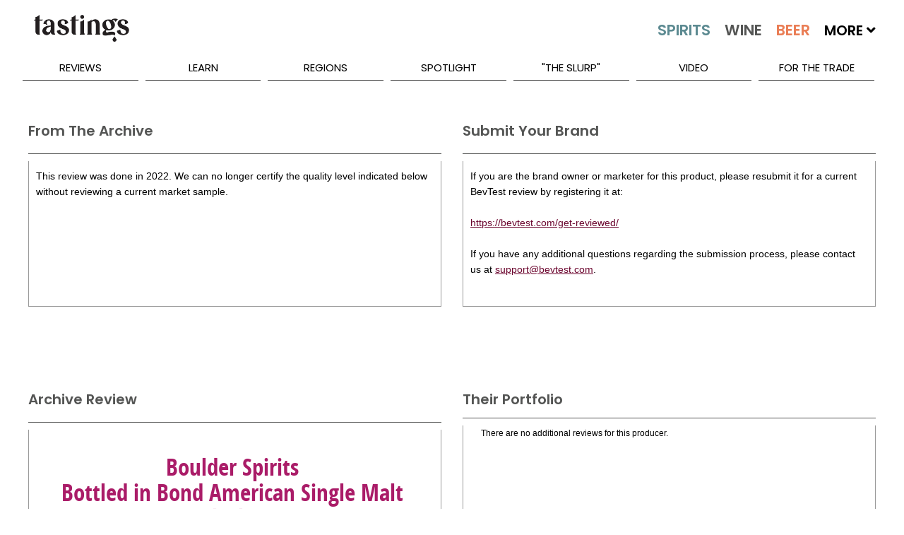

--- FILE ---
content_type: text/css
request_url: https://www.tastings.com/css/extracted-StyleSheetMaster.css?Ver=2.5
body_size: 11051
content:
/* @override 
	http://www.tastings.com/css/StyleSheetMaster.css?*
	https://www.tastings.com/css/StyleSheetMaster.css?*
	http://www.tastings.com/css/extracted-StyleSheetMaster.css?*
	https://www.tastings.com/css/extracted-StyleSheetMaster.css?*
*/

/* header footer file */

@import url('https://fonts.googleapis.com/css2?family=Poppins:ital,wght@0,400;0,600;1,400&display=swap');

@font-face {
font-family: 'open_sans_condensedbold';
src: url('/fonts/opensans-condbold-webfont.eot');
src: url('/fonts/opensans-condbold-webfont.eot?#iefix') format('embedded-opentype'), url('/fonts/opensans-condbold-webfont.woff') format('woff'), url('/fonts/opensans-condbold-webfont.ttf') format('truetype'), url('/fonts/opensans-condbold-webfont.svg#open_sans_condensedbold') format('svg');
font-weight: normal;
font-style: normal;
}

@font-face {
=font-family: 'Poppins';
src: url('/fonts/stentiga-webfont.eot');
src: url('/fonts/stentiga-webfont.eot?#iefix') format('embedded-opentype'), url('/fonts/stentiga-webfont.woff') format('woff'), url('/fonts/stentiga-webfont.ttf') format('truetype'), url('/fonts/stentiga-webfont.svg#Poppins') format('svg');
font-weight: normal;
font-style: normal;
}

@font-face {
font-family: 'icomoon';
src: url('/fonts/icomoon.eot?1h47uh');
src: url('/fonts/icomoon.eot?#iefix1h47uh') format('embedded-opentype'), url('/fonts/icomoon.ttf?1h47uh') format('truetype'), url('/fonts/icomoon.woff?1h47uh') format('woff'), url('/fonts/icomoon.svg?1h47uh#icomoon') format('svg');
font-weight: normal;
font-style: normal;
}

/* HTML5 Boilerplate CSS: h5bp.com/css */

/*#region Elements*/

article, aside, details, figcaption, figure, footer, header, hgroup, nav, section {
	display: block;
}

audio, canvas, video {
	display: inline-block;
    *
	display: inline;
    *
	zoom: 1;
}

audio:not([controls]) {
	display: none;
}

[hidden] {
	display: none;
}

html {
	font-size: 100%;
	-webkit-text-size-adjust: 100%;
	-ms-text-size-adjust: 100%;
}

html, button, input, select, textarea {
	font-family: sans-serif;
	font-family: sans-serif;
	color: #222;
}

body, html {
	*min-width: 960px;
	min-height: 100%;
}

body {
	margin: 0;
	font: 12px/22px Arial, Helvetica, sans-serif;
	color: #010101;
}

html {
	-webkit-tap-highlight-color: #F1F0EA;
}

::-moz-selection {
	background: #F1F0EA;
	text-shadow: none;
}

::selection {
	background: #F1F0EA;
	text-shadow: none;
}

a {
	color: #6b052e;
	text-decoration: underline;
}

a:hover {
	text-decoration: none;
}

a:hover, a:active {
	outline: 0;
}

abbr[title] {
	border-bottom: 1px dotted;
}

b, strong {
	font-weight: bold;
}

blockquote {
	margin: 1em 40px;
}

dfn {
	font-style: italic;
}

hr {
	display: block;
	height: 1px;
	border: 0;
	border-top: 1px solid #ccc;
	margin: 1em 0;
	padding: 0;
}

ins {
	background: #ff9;
	color: #000;
	text-decoration: none;
}

mark {
	background: #ff0;
	color: #000;
	font-style: italic;
	font-weight: bold;
}

pre, code, kbd, samp {
	font-family: monospace, serif;
    _
	font-family: 'courier new', monospace;
	font-size: 1em;
}

pre {
	white-space: pre;
	white-space: pre-wrap;
	word-wrap: break-word;
}

q {
	quotes: none;
}

q:before, q:after {
	content: "";
	content: none;
}

small {
	font-size: 85%;
}

sub, sup {
	font-size: 75%;
	line-height: 0;
	position: relative;
	vertical-align: baseline;
}

sup {
	top: -0.5em;
}

sub {
	bottom: -0.25em;
}

ul, ol {
	margin: 1em 0;
	padding: 0 0 0 40px;
	list-style: none;
}

dd {
	margin: 0 0 0 40px;
}

nav ul, nav ol {
	list-style: none;
	list-style-image: none;
	margin: 0;
	padding: 0;
}

img {
	border: 0;
	-ms-interpolation-mode: bicubic;
	vertical-align: middle;
}

svg:not(:root) {
	overflow: hidden;
}

figure {
	margin: 0;
}

form {
	margin: 0;
}

fieldset {
	border: 0;
	margin: 0;
	padding: 0;
}

legend {
	border: 0;
    *
	margin-left: -7px;
	padding: 0;
	white-space: normal;
}

button, input, select, textarea {
	font-size: 100%;
	margin: 0;
	vertical-align: baseline;
    *
	vertical-align: middle;
}

button, input {
	line-height: normal;
}

button, input[type="button"], input[type="reset"], input[type="submit"] {
	cursor: pointer;
	-webkit-appearance: button;
    *
	overflow: visible;
}

button[disabled], input[disabled] {
	cursor: default;
}

input[type="checkbox"], input[type="radio"] {
	box-sizing: border-box;
	padding: 0;
    *
	width: 13px;
    *
	height: 13px;
}

input[type="search"] {
	-webkit-appearance: textfield;
	-moz-box-sizing: content-box;
	-webkit-box-sizing: content-box;
	box-sizing: content-box;
}

input[type="search"]::-webkit-search-decoration, input[type="search"]::-webkit-search-cancel-button {
	-webkit-appearance: none;
}

button::-moz-focus-inner, input::-moz-focus-inner {
	border: 0;
	padding: 0;
}

textarea {
	overflow: auto;
	vertical-align: top;
	resize: vertical;
}

input:valid, textarea:valid {
	
}

input:invalid, textarea:invalid {
	background-color: #f0dddd;
}

table {
	border-collapse: collapse;
	border-spacing: 0;
}

td {
	vertical-align: top;
}

.chromeframe {
	margin: 0.2em 0;
	background: #ccc;
	color: black;
	padding: 0.2em 0;
}

/*#endregion*/

/*#region Headings*/

h1 {
	font: 28px/31px 'Poppins', sans-serif;
	color: #010101;
	margin: 0 0 19px;
	font-weight: 900;
}

h2 {
	font: 26px/29px 'Poppins', sans-serif;
	color: #010101;
	margin: 0 0 20px;
	font-weight: 900;
}

h3 {
	font: 24px/27px 'Poppins', sans-serif;
	color: #010101;
	margin: 0 0 19px;
	font-weight: 900;
}

h4 {
	font: 22px/25px 'Poppins', sans-serif;
	color: #010101;
	margin: 0 0 21px;
	font-weight: 900;
}

h5 {
	font: 20px/23px 'Poppins', sans-serif;
	font-weight: 900;
	color: #010101;
	margin: 0 0 20px;
	font-weight: 900;
}

h6 {
	font: 18px/21px 'Poppins', sans-serif;
	color: #010101;
	margin: 0;
	font-weight: 900;
}

.font {
	text-transform: uppercase;
	font-family: 'Poppins', sans-serif;
	font-weight: 600;
}

.underline {
	text-decoration: underline;
}

.title {
	font: 16px/19px Arial, Helvetica, sans-serif;
	text-decoration: underline;
	color: #010101;
	display: block;
	padding: 0 0 37px;
}

.centered {
	text-align: center;
}

/*#endregion*/

/*#region General*/

.page {
	position: relative;
	overflow: hidden;
	width: 100%;
    /*background: url('/images/bg-page.png') repeat-x;*/
	min-height: 100%;
}

.wrapper {
	margin: 0 auto;
	max-width: 1024px;
	max-width: 1200px;
	min-height: 600px;
	padding: 0px 20px;
}

header {
	padding: 0 9999px;
	margin: 0 -9999px 0px;
	background: rgb(0,0,0);
	background: url([data-uri]);
	background: -moz-linear-gradient(top, rgba(0,0,0,1) 0%, rgba(20,20,20,1) 89%, rgba(21,21,21,1) 96%, rgba(18,18,18,1) 100%);
	background: -webkit-gradient(linear, left top, left bottom, color-stop(0%,rgba(0,0,0,1)), color-stop(89%,rgba(20,20,20,1)), color-stop(96%,rgba(21,21,21,1)), color-stop(100%,rgba(18,18,18,1)));
	background: -webkit-linear-gradient(top, rgba(0,0,0,1) 0%,rgba(20,20,20,1) 89%,rgba(21,21,21,1) 96%,rgba(18,18,18,1) 100%);
	background: -o-linear-gradient(top, rgba(0,0,0,1) 0%,rgba(20,20,20,1) 89%,rgba(21,21,21,1) 96%,rgba(18,18,18,1) 100%);
	background: -ms-linear-gradient(top, rgba(0,0,0,1) 0%,rgba(20,20,20,1) 89%,rgba(21,21,21,1) 96%,rgba(18,18,18,1) 100%);
	background: linear-gradient(to bottom, rgba(0,0,0,1) 0%,rgba(20,20,20,1) 89%,rgba(21,21,21,1) 96%,rgba(18,18,18,1) 100%);
	-pie-background: linear-gradient( rgba(0,0,0,1) 0%,rgba(20,20,20,1) 89%,rgba(21,21,21,1) 96%,rgba(18,18,18,1) 100%);
	position: relative;
	z-index: 3;
	background: none;
}

header .header-holder {
	/*padding: 0 500px;
	margin: 0 -500px;*/
    /*background: url(/images/bg-header.png) no-repeat 50% 0;*/
	/*background-color: #fff;*/
}

header .top-nav {
	margin: 0;
	padding: 7px 19px 16px 0;
	list-style: none;
	overflow: hidden;
	font-size: 12px;
	line-height: 15px;
	font-weight: bold;
	display: none;
}

header .top-nav li {
	float: right;
	padding: 0 0 0 27px;
	word-spacing: 3px;
}

header .top-nav li a {
	color: #999;
	text-decoration: none;
}

header .top-nav li a:hover {
	text-decoration: underline;
}

header .holder {
	padding: 0;
	position: relative;
	z-index: 5; /* was 2 */
}

header .holder .left-col {
	justify-content: space-between;
	align-items: center;
}

@media (min-width: 550px) {
	header .holder .left-col {
		display: flex;
	}
}

header .logo {
	display: block;
	text-indent: -9999px;
	overflow: hidden;
	background: url(./images-new/tastings-logo.png) no-repeat;
	background-size: contain;
	background-position: center;
	width: 150px;
	height: 40px;
	margin: auto;
	margin-bottom: 20px;
}

header .logo a {
	display: block;
	height: 100%;
}

header .bottom-row {
    /*background: url(/images/sep-01.png) repeat-x 0 100%;*/
	overflow-: hidden; /* was active */
	display: flex;
	justify-content: center;
}

header nav {
	float: left;
	display: flex;
}

header nav a {
	float: left;
	margin: 0 7px 0 0; /* changed from 9 to 7 */
}

header nav .home {
	float: left;
	width: 54px;
	height: 36px;
	text-indent: -9999px;
	overflow: hidden;
	-webkit-border-radius: 4px;
	-moz-border-radius: 4px;
	border-radius: 4px;
	position: relative;
	background: #000 url(/images/ico-home.png) no-repeat 17px 9px;
	-webkit-box-shadow: 2px 0 2px #212121;
	-moz-box-shadow: 2px 0 2px #212121;
	box-shadow: 2px 0 2px #212121;
	margin-right: 11px;
	display: none;
}

.bottom-row nav a img {
	display: none;
}

.bottom-row nav a {
	font-size: 21px;
	text-decoration: none;
	text-transform: uppercase;
	font-family: 'Poppins', sans-serif;
	font-weight: 900;
	color: #000;
	margin-right: 20px;
}

	.bottom-row nav a:hover {
		color: #666;
	}

	.bottom-row nav a[href*=Spirits]:after-  {
		content: 'Spirits';
		color: #5C8A91;
	}

r-.bottom-row nav a[href*=Wine]:after- {
	content: 'Wine';
	color: #545554;
}

.bottom-row nav a[href*=Beer]:after- {
	content: 'Beer';
	color: #EA7E56;
}

#lnkSearchSpirits:after {
	content: 'Spirits';
	color: #5C8A91;
}

#lnkSearchWine:after {
	content: 'Wine';
	color: #545554;
}

#lnkSearchBeer:after {
	content: 'Beer';
	color: #EA7E56;
}


header nav a.btn {
	height: 33px;
	font-size: 26px;
	line-height: 35px;
	padding: 0 16px;
	-webkit-border-radius: 5px 5px 0 0;
	-moz-border-radius: 5px 5px 0 0;
	border-radius: 5px 5px 0 0;
	margin: 1px 9px 0 0;
}

.wrapper header nav .btn-purple.active {
	background: #860b49;
	-webkit-box-shadow: inset 0 -5px 10px 5px #69042a;
	-moz-box-shadow: inset 0 -5px 10px 5px #69042a;
	box-shadow: inset 0 -5px 10px 5px #69042a;
	border: 0;
	padding: 1px 14px;
}

header .keyword-form {
	width: 191px;
	display: none;
	padding: 0px10px 6px 8px;
	margin: 1px 0 0 3px;
	-webkit-border-radius: 5px 5px 0 0;
	-moz-border-radius: 5px 5px 0 0;
	border-radius: 5px 5px 0 0;
	position: relative;
	background: rgb(146,189,0);
	background: url([data-uri]);
	background: -moz-linear-gradient(top, rgba(146,189,0,1) 0%, rgba(138,184,0,1) 32%, rgba(124,173,0,1) 71%, rgba(120,170,0,1) 76%, rgba(111,159,0,1) 85%, rgba(89,132,0,1) 100%);
	background: -webkit-gradient(linear, left top, left bottom, color-stop(0%,rgba(146,189,0,1)), color-stop(32%,rgba(138,184,0,1)), color-stop(71%,rgba(124,173,0,1)), color-stop(76%,rgba(120,170,0,1)), color-stop(85%,rgba(111,159,0,1)), color-stop(100%,rgba(89,132,0,1)));
	background: -webkit-linear-gradient(top, rgba(146,189,0,1) 0%,rgba(138,184,0,1) 32%,rgba(124,173,0,1) 71%,rgba(120,170,0,1) 76%,rgba(111,159,0,1) 85%,rgba(89,132,0,1) 100%);
	background: -o-linear-gradient(top, rgba(146,189,0,1) 0%,rgba(138,184,0,1) 32%,rgba(124,173,0,1) 71%,rgba(120,170,0,1) 76%,rgba(111,159,0,1) 85%,rgba(89,132,0,1) 100%);
	background: -ms-linear-gradient(top, rgba(146,189,0,1) 0%,rgba(138,184,0,1) 32%,rgba(124,173,0,1) 71%,rgba(120,170,0,1) 76%,rgba(111,159,0,1) 85%,rgba(89,132,0,1) 100%);
	background: linear-gradient(to bottom, rgba(146,189,0,1) 0%,rgba(138,184,0,1) 32%,rgba(124,173,0,1) 71%,rgba(120,170,0,1) 76%,rgba(111,159,0,1) 85%,rgba(89,132,0,1) 100%);
	-pie-background: linear-gradient( rgba(146,189,0,1) 0%,rgba(138,184,0,1) 32%,rgba(124,173,0,1) 71%,rgba(120,170,0,1) 76%,rgba(111,159,0,1) 85%,rgba(89,132,0,1) 100%);
	background: none;
}

header .keyword-form .txt {
	float: left;
	padding: 4px 5px 3px 7px;
	width: 116px;
	margin: 0 11px 0 0;
	appearance: none;
	border: 0;
	box-shadow: none;
	border-bottom: 1px solid #333;
}

header .keyword-form .btn {
	margin: 0px;
	padding: 0px;
	border: 0;
	background: none;
	text-transform: uppercase;
}

header .right-col {
	float: right;
	width: 350px;
    *
	padding: 0 20px 0 0;
	margin: -13px 0 0 0;
	position: relative;
	display: none;
}

header .right-col .user {
	display: block;
	text-align: right;
	padding: 0 0 17px;
	font: 900 12px/15px 'Arial Black', Gadget, sans-serif;
	height: 15px;
	color: #fff;
}

header .right-col .user a {
	text-decoration: none;
	color: #999;
	font: bold 12px/15px Arial, Helvetica, sans-serif;
	margin: 0 0 0 23px;
}

header .right-col .user a:hover {
	text-decoration: underline;
}

header .right-col .box {
	width: 216px;
	overflow: hidden;
	text-align: right;
	margin: 0 0 0 -2px;
}

header .right-col .box .ttl {
	text-transform: uppercase;
	font: 20px/23px 'open_sans_condensedbold', sans-serif;
	color: #fff;
	padding: 0 0 8px;
	display: block;
	margin: 0 0 0 -15px;
}

header .right-col .box .text {
	display: block;
	padding: 0 0 9px;
	margin: 0 0 9px;
	font: 12px/20px Arial, Helvetica, sans-serif;
	color: #858484;
	background: url(/images/sep-02.png) no-repeat 100% 100%;
}

header .right-col .box ul {
	margin: 0;
	padding: 0;
	list-style: none;
	font: 15px/18px 'open_sans_condensedbold', sans-serif;
}

header .right-col .box ul li {
	overflow: hidden;
	padding: 0 0 6px;
	vertical-align: top;
}

header .right-col .box ul li a {
	float: right;
	text-align: right;
	padding: 0 22px 0 0;
	color: #999;
	text-decoration: none;
	text-transform: uppercase;
	background: url(/images/bullet-01.png) no-repeat 100% 2px;
}

header .right-col .box ul li a:hover {
	text-decoration: underline;
}

header .right-col .banner {
	position: absolute;
	top: 36px;
	right: 10px;
}
/*#endregion*/

/*#region add-nav*/

.add-nav {
	margin: 0 -9999px 0px;
	padding: 0 9991px 0;
	list-style: none;
	border-bottom: 1px solid #909090;
	background: rgb(3,3,3);
	background: url([data-uri]);
	background: -moz-linear-gradient(top, rgba(3,3,3,1) 0%, rgba(19,19,19,1) 20%, rgba(89,89,89,1) 80%, rgba(105,105,105,1) 100%);
	background: -webkit-gradient(linear, left top, left bottom, color-stop(0%,rgba(3,3,3,1)), color-stop(20%,rgba(19,19,19,1)), color-stop(80%,rgba(89,89,89,1)), color-stop(100%,rgba(105,105,105,1)));
	background: -webkit-linear-gradient(top, rgba(3,3,3,1) 0%,rgba(19,19,19,1) 20%,rgba(89,89,89,1) 80%,rgba(105,105,105,1) 100%);
	background: -o-linear-gradient(top, rgba(3,3,3,1) 0%,rgba(19,19,19,1) 20%,rgba(89,89,89,1) 80%,rgba(105,105,105,1) 100%);
	background: -ms-linear-gradient(top, rgba(3,3,3,1) 0%,rgba(19,19,19,1) 20%,rgba(89,89,89,1) 80%,rgba(105,105,105,1) 100%);
	background: linear-gradient(to bottom, rgba(3,3,3,1) 0%,rgba(19,19,19,1) 20%,rgba(89,89,89,1) 80%,rgba(105,105,105,1) 100%);
	-pie-background: linear-gradient( rgba(3,3,3,1) 0%,rgba(19,19,19,1) 20%,rgba(89,89,89,1) 80%,rgba(105,105,105,1) 100%);
	position: relative;
	font: 15px/18px 'Poppins', sans-serif;
	color: #000;
    /*text-shadow: 1px 1px 1px #353535;*/
	text-transform: uppercase;
	background: transparent!important;
	border: 0px;
	font-family: 'Poppins', sans-serif;
	display: flex;
	justify-content: flex-start;
}

.add-nav.wine {
	border-bottom: 1px solid #830841;
	background: rgb(105,4,42);
	background: url([data-uri]);
	background: -moz-linear-gradient(top, rgba(105,4,42,1) 0%, rgba(111,4,45,1) 25%, rgba(126,7,59,1) 73%, rgba(131,8,65,1) 100%);
	background: -webkit-gradient(linear, left top, left bottom, color-stop(0%,rgba(105,4,42,1)), color-stop(25%,rgba(111,4,45,1)), color-stop(73%,rgba(126,7,59,1)), color-stop(100%,rgba(131,8,65,1)));
	background: -webkit-linear-gradient(top, rgba(105,4,42,1) 0%,rgba(111,4,45,1) 25%,rgba(126,7,59,1) 73%,rgba(131,8,65,1) 100%);
	background: -o-linear-gradient(top, rgba(105,4,42,1) 0%,rgba(111,4,45,1) 25%,rgba(126,7,59,1) 73%,rgba(131,8,65,1) 100%);
	background: -ms-linear-gradient(top, rgba(105,4,42,1) 0%,rgba(111,4,45,1) 25%,rgba(126,7,59,1) 73%,rgba(131,8,65,1) 100%);
	background: linear-gradient(to bottom, rgba(105,4,42,1) 0%,rgba(111,4,45,1) 25%,rgba(126,7,59,1) 73%,rgba(131,8,65,1) 100%);
	-pie-background: linear-gradient( rgba(105,4,42,1) 0%,rgba(111,4,45,1) 25%,rgba(126,7,59,1) 73%,rgba(131,8,65,1) 100%);
}

.add-nav:after {
	clear: both;
	content: '';
	display: block;
}

.add-nav > li {
	position: relative;
	margin: 0 10px 0 0;
	white-space: nowrap;
	border-bottom: 1px solid #333;
	width: 100%;
}

.add-nav > li + li {
	/*border-left: 1px solid #333;*/
}

.add-nav > li > a {
	display: block;
	color: #000;
	text-decoration: none;
	padding: 7px 20px 8px;
	position: relative;
	z-index: 3;
	text-align: center;
}

.add-nav > li:hover > a {
	/*background: url(/images/bg-addnav-drop.png);*/
	color: #a8a8a8;
	-webkit-border-radius: 3px 3px 0 0;
	-moz-border-radius: 3px 3px 0 0;
	border-radius: 3px 3px 0 0;
	position: relative;
	text-shadow: none;
}

.add-nav > li:hover ul {
	display: block;
}

.add-nav li ul {
	position: absolute;
	top: 100%;
	left: 0;
	min-width: 209px;
	z-index: 2;
    /*-webkit-border-radius: 0 3px 3px 3px;*/
    /*-moz-border-radius: 0 3px 3px 3px;*/
    /*border-radius: 0 3px 3px 3px;*/
	-moz-box-shadow: 0px 12px 10px rgba(12,5,13,0.15);
	-webkit-box-shadow: 0px 12px 10px rgba(12,5,13,0.15);
	box-shadow: 0px 12px 10px rgba(12,5,13,0.15);
	/*background: url(./images-new/bg-addnav-drop.png);*/
	background-color: #eee;
	margin: 0;
	padding: 9px 0 3px;
	list-style: none;
	font-size: 14px;
	line-height: 17px;
	text-shadow: none;
	display: none;
	transition: all 1s ease-in-out 0s;
}

.add-nav li ul li {
	border-top: 1px solid #dcdcdc;
	padding: 11px 19px;
}

.add-nav li ul li:first-child {
	border: 0;
	padding-top: 0;
}

.add-nav li ul li a {
	color: #1e1e1e;
	text-decoration: none;
}

.add-nav li ul li a:hover {
	text-decoration: underline;
}
/*#endregion*/

/*#region footer*/

footer {
	=background: #000 url('/images/bg-footer.jpg') no-repeat 50% 0;
    =
	border: solid #333;
    =
	border-width: 10px 0;
	padding: 40px 9999px;
	margin: 0 -9999px;
	color: #fff;
}

footer .holder {
	overflow: hidden;
	padding: 0;
}

footer .holder .col {
	float: left;
	padding-right: 10px;
}

footer .holder .col.col-01 {
	max-width: 218px;
	width: 22%;
}

footer .holder .col.col-02 {
	max-width: 176px;
	width: 18%;
}

footer .holder .col.col-03 {
	max-width: 192px;
	width: 20%;
}

footer .holder .col.col-04 {
	max-width: 178px;
	width: 18%;
}

footer .holder .col.col-05 {
	max-width: 145px;
	width: 16%;
}

footer .holder .col h4 {
	color: #545554;
	margin: 0 0 19px;
}

footer .holder .col ul {
	margin: 0;
	padding: 0;
	list-style: none;
	font-size: 14px;
	line-height: 17px;
	color: #ccc;
}

footer .holder .col ul li {
	padding: 0 0 13px;
}

footer .holder .col ul li a {
	color: #ccc;
	text-decoration: none;
}

footer .holder .col ul li a:hover {
	text-decoration: underline;
}

footer .row {
	overflow: hidden;
	padding: 0;
	margin: -16px -2px 0;
}

footer .row .btn-top {
	float: right;
	padding: 2px 28px 14px 0;
	text-transform: uppercase;
	font: 11px/15px Verdana, Geneva, sans-serif;
	color: #999;
	text-decoration: none;
	background: url(/images/bg-top.png) no-repeat 100% 0;
}

footer .footer-bottom {
	position: relative;
	color: #666;
	font: 11px/14px Verdana, Geneva, sans-serif;
}

footer .footer-bottom p {
	margin: 0;
}

footer .footer-bottom p a {
	text-decoration: none;
	color: #666;
}

footer .footer-bottom p a:hover {
	text-decoration: underline;
}

footer .logo {
	position: absolute;
	top: -48px;
	left: 0;
	text-indent: -9999px;
	overflow: hidden;
	background: url(/images/footer-logo.png) no-repeat;
	width: 66px;
	height: 90px;
}

footer .logo a {
	display: block;
	height: 100%;
}

/*#endregion*/

/*#region buttons*/

/*buttons*/

.btn {
	float: left;
	text-transform: uppercase;
	margin: 0 13px 0 0;
	text-align: center;
	padding: 0 13px;
	font: 17px/30px 'open_sans_condensedbold', sans-serif;
	height: 28px;
	border: 1px solid #fff;
	color: #fff;
	-webkit-border-radius: 3px;
	-moz-border-radius: 3px;
	border-radius: 3px;
	position: relative;
	text-decoration: none;
	background-color: #000;
}
    /*grey*/

=.btn.btn-grey {
	color: #6a6a6a;
	background: #e5e5e5;
	-webkit-box-shadow: 0 0 5px #c5c5c5 inset;
	-moz-box-shadow: 0 0 5px #c5c5c5 inset;
	box-shadow: 0 0 5px 3px #c5c5c5 inset;
	border: 1px solid #c5c5c5;
}

.btn.btn-grey:hover {
	background: #d6d6d6;
	border: 1px solid #a9a9a9;
	color: #464646;
	-webkit-box-shadow: 0 0 5px #a9a9a9 inset;
	-moz-box-shadow: 0 0 5px #a9a9a9 inset;
	box-shadow: 0 0 5px 3px #a9a9a9 inset;
}
    /*white*/

.btn.btn-white {
	color: #000028;
	background: #fff;
	-webkit-box-shadow: 0 0 5px #dad9d9 inset;
	-moz-box-shadow: 0 0 5px #dad9d9 inset;
	box-shadow: 0 0 5px 3px #dad9d9 inset;
	border: 1px solid #dad9d9;
}

.btn.btn-white:hover {
	background: #fff;
	border: 1px solid #dad9d9;
	color: #000;
	-webkit-box-shadow: 0 0 5px #dad9d9 inset;
	-moz-box-shadow: 0 0 5px #dad9d9 inset;
	box-shadow: 0 0 5px 3px #dad9d9 inset;
}
    /*purple*/

.btn.btn-purple {
	color: #fff;
	background: #ae1372;
	-webkit-box-shadow: 0 0 5px #790635 inset;
	-moz-box-shadow: 0 0 5px #790635 inset;
	box-shadow: 0 0 5px 3px #790635 inset;
	border: 1px solid #790635;
}

.btn.btn-purple:hover {
	background: #a7156c;
	border: 1px solid #4c021a;
	-webkit-box-shadow: 0 1px 6px 2px #4c021a inset;
	-moz-box-shadow: 0 1px 6px 2px #4c021a inset;
	box-shadow: 0 1px 6px 2px #4c021a inset;
}
    /*orange*/

.btn.btn-orange {
	color: #1c1919;
	background: #e4aa23;
	-webkit-box-shadow: 0 0 5px 3px #ac5b06 inset;
	-moz-box-shadow: 0 0 5px 3px #ac5b06 inset;
	box-shadow: 0 0 5px 3px #ac5b06 inset;
	border: 1px solid #ac5b06;
}

.btn.btn-orange:hover {
	background: #e1a426;
	border: 1px solid #9f3f03;
	-webkit-box-shadow: 0 1px 6px 2px #9f3f03 inset;
	-moz-box-shadow: 0 1px 6px 2px #9f3f03 inset;
	box-shadow: 0 1px 6px 2px #9f3f03 inset;
}
    /*yellow*/

=.btn.btn-yellow {
	color: #1c1919;
	background: #ffe770;
	-webkit-box-shadow: 0 0 5px 3px #d7a722 inset;
	-moz-box-shadow: 0 0 5px 3px #d7a722 inset;
	box-shadow: 0 0 5px 3px #d7a722 inset;
	border: 1px solid #d7a722;
}

=.btn.btn-yellow:hover {
	background: #ffe670;
	border: 1px solid #eca91a;
	-webkit-box-shadow: 0 1px 6px 2px #eca91a inset;
	-moz-box-shadow: 0 1px 6px 2px #eca91a inset;
	box-shadow: 0 1px 6px 2px #eca91a inset;
}
    /*green*/

.btn.btn-green {
	color: #fff;
	background: #afd42f;
	-webkit-box-shadow: 0 0 5px 3px #78a70f inset;
	-moz-box-shadow: 0 0 5px 3px #78a70f inset;
	box-shadow: 0 0 5px 3px #78a70f inset;
	border: 1px solid #78a70f;
}

.btn.btn-green:hover {
	background: #82b50d;
	border: 1px solid #598704;
	-webkit-box-shadow: 0 1px 6px 2px #598704 inset;
	-moz-box-shadow: 0 1px 6px 2px #598704 inset;
	box-shadow: 0 1px 6px 2px #598704 inset;
}
    /*blue*/

.btn.btn-blue {
	color: #fff;
	background: #71b6e3;
	-webkit-box-shadow: 0 0 5px 3px #3782bd inset;
	-moz-box-shadow: 0 0 5px 3px #3782bd inset;
	box-shadow: 0 0 5px 3px #3782bd inset;
	border: 1px solid #3782bd;
}

.btn.btn-blue:hover {
	background: #3683c1;
	border: 1px solid #1c5082;
	-webkit-box-shadow: 0 1px 6px 2px #1c5082 inset;
	-moz-box-shadow: 0 1px 6px 2px #1c5082 inset;
	box-shadow: 0 1px 6px 2px #1c5082 inset;
}
    /*red*/

.btn.btn-red {
	color: #fff;
	background: #d23132;
	-webkit-box-shadow: 0 0 5px 3px #a10f10 inset;
	-moz-box-shadow: 0 0 5px 3px #a10f10 inset;
	box-shadow: 0 0 5px 3px #a10f10 inset;
	border: 1px solid #a10f10;
}

.btn.btn-red:hover {
	background: #a60e14;
	border: 1px solid #5d050d;
	-webkit-box-shadow: 0 1px 6px 2px #5d050d inset;
	-moz-box-shadow: 0 1px 6px 2px #5d050d inset;
	box-shadow: 0 1px 6px 2px #5d050d inset;
}
    /*black*/

.btn.btn-black {
	color: #fff;
	background: #5d5d5d;
	-webkit-box-shadow: 0 0 5px 3px #202020 inset;
	-moz-box-shadow: 0 0 5px 3px #202020 inset;
	box-shadow: 0 0 5px 3px #202020 inset;
	border: 1px solid #202020;
}

.btn.btn-black:hover {
	background: #373737;
	border: 1px solid #0d0d0d;
	-webkit-box-shadow: 0 1px 6px 2px #0d0d0d inset;
	-moz-box-shadow: 0 1px 6px 2px #0d0d0d inset;
	box-shadow: 0 1px 6px 2px #0d0d0d inset;
}
    /*empty*/

.btn.btn-empty {
	color: #999;
	background: none;
	box-shadow: none;
	border: 1px solid #000;
}

.btn.btn-empty:hover {
	color: #999;
	background: none;
	box-shadow: none;
	border: 1px solid #000;
}

.btn {
	background-color: #000!important;
}

.btn a {
	color: #fff!important;
}
/*#endregion*/

/*#region helper*/

.clearfix:before, .clearfix:after {
	content: "";
	display: table;
}

.clearfix:after {
	clear: both;
}

.clearfix {
	*zoom: 1;
}

/*#endregion*/

/*#region social icons*/

[class^="icon-"], [class*=" icon-"] {
	font-family: 'icomoon';
	speak: none;
	font-style: normal;
	font-weight: normal;
	font-variant: normal;
	text-transform: none;
	line-height: 1;
    /* Better Font Rendering =========== */
	-webkit-font-smoothing: antialiased;
	-moz-osx-font-smoothing: grayscale;
}

.icon-pinterest:before {
	content: "\e600";
}

.icon-google-plus:before {
	content: "\e62c";
}

.icon-instagram:before {
	content: "\e607";
}

.icon-facebook:before {
	content: "\e60b";
}

.icon-twitter:before {
	content: "\e60d";
}

.icon-linkedin:before {
	content: "\e614";
}

/*#endregion*/

/*#region footer additional */

/*#endregion*/

/*#region media width*/

-@media screen and (max-width: 960px) {
	.m-night-cap-container {
		display: none;
	}
	
	.m-night-cap-menu {
		display: block;
	}
}

/*#endregion*/

/* autocomplete */

.autocomplete-suggestions-custom {
	font-family: Verdana,Arial;
	max-height: 500px !important;
	min-width: 300px;
}

body footer .holder {
	display: flex;
	flex-wrap: wrap;
	max-width: initial!important;
}

body footer .holder .col {
	max-width: initial!important;
	width: 24%!important;
}

@media (min-width:50px) and (max-width:320px)   {
	body footer .holder .col{
		width: 100%!important;
	}
	
	footer .holder .col ul {
		margin-bottom: 10px;
	}
	footer .holder .col ul li{
		padding-bottom: 2px;
	}
}

@media (min-width:320px) and (max-width:550px)   {
	body footer .holder .col {
		width: 50%!important;
		padding: 0px!important;
	}
}

@media (min-width:550px) and (max-width:1024px) {
	
	body footer .holder .col {
		width: 48%!important;
	}
	
	footer .holder .col ul {
		margin-bottom: 10px;
	}
	footer .holder .col ul li{
		padding-bottom: 2px;
	}
}

@media ( max-width:400px) {
	
	body footer .holder .col {
		width: 100%!important;
	}
	
	footer .holder .col ul {
		margin-bottom: 20px!important;
	}
	
	footer .holder .col h4 {
		margin-bottom: 5px!important;
	}
	
	footer .holder .col ul li{
		padding-bottom: 2px;
	}
}


--- FILE ---
content_type: application/javascript
request_url: https://koi-3qnj3jcx7q.marketingautomation.services/koi?rf=&hn=www.tastings.com&lg=en-US%40posix&sr=1280x720&cd=24&vr=2.4.1&se=1769057034830&ac=KOI-44AVY0T482&ts=1769057035&pt=NaN&pl=NaN&loc=https%3A%2F%2Fwww.tastings.com%2FSpirits-Review%2FBoulder-Spirits-Bottled-in-Bond-American-Single-Malt-Whiskey-USA-100-Proof-08-01-2022.aspx&tp=page&ti=Boulder%20Spirits%20Bottled%20in%20Bond%20American%20Single%20Malt%20Whiskey%20USA%20Spirits%20Review%20%7C%20Tastings
body_size: -73
content:
window._ss.handleResponse({"isChatbotCapable":false,"trackingID":"202601|6971ab0bc280ac6cec616784","type":"page"});
